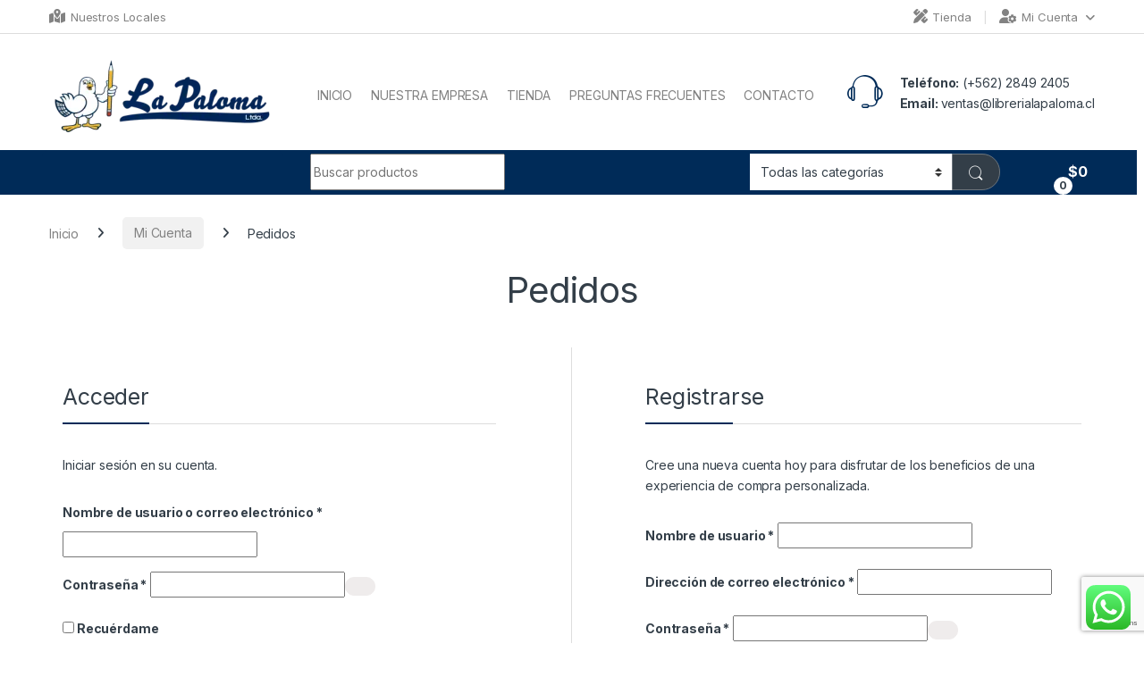

--- FILE ---
content_type: text/html; charset=utf-8
request_url: https://www.google.com/recaptcha/api2/anchor?ar=1&k=6LfmRmQqAAAAAAibOQM5nRDRqNIgsWbiRm18SdSq&co=aHR0cHM6Ly9saWJyZXJpYWxhcGFsb21hLmNsOjQ0Mw..&hl=en&v=PoyoqOPhxBO7pBk68S4YbpHZ&size=invisible&anchor-ms=20000&execute-ms=30000&cb=idm5i7n29atz
body_size: 48497
content:
<!DOCTYPE HTML><html dir="ltr" lang="en"><head><meta http-equiv="Content-Type" content="text/html; charset=UTF-8">
<meta http-equiv="X-UA-Compatible" content="IE=edge">
<title>reCAPTCHA</title>
<style type="text/css">
/* cyrillic-ext */
@font-face {
  font-family: 'Roboto';
  font-style: normal;
  font-weight: 400;
  font-stretch: 100%;
  src: url(//fonts.gstatic.com/s/roboto/v48/KFO7CnqEu92Fr1ME7kSn66aGLdTylUAMa3GUBHMdazTgWw.woff2) format('woff2');
  unicode-range: U+0460-052F, U+1C80-1C8A, U+20B4, U+2DE0-2DFF, U+A640-A69F, U+FE2E-FE2F;
}
/* cyrillic */
@font-face {
  font-family: 'Roboto';
  font-style: normal;
  font-weight: 400;
  font-stretch: 100%;
  src: url(//fonts.gstatic.com/s/roboto/v48/KFO7CnqEu92Fr1ME7kSn66aGLdTylUAMa3iUBHMdazTgWw.woff2) format('woff2');
  unicode-range: U+0301, U+0400-045F, U+0490-0491, U+04B0-04B1, U+2116;
}
/* greek-ext */
@font-face {
  font-family: 'Roboto';
  font-style: normal;
  font-weight: 400;
  font-stretch: 100%;
  src: url(//fonts.gstatic.com/s/roboto/v48/KFO7CnqEu92Fr1ME7kSn66aGLdTylUAMa3CUBHMdazTgWw.woff2) format('woff2');
  unicode-range: U+1F00-1FFF;
}
/* greek */
@font-face {
  font-family: 'Roboto';
  font-style: normal;
  font-weight: 400;
  font-stretch: 100%;
  src: url(//fonts.gstatic.com/s/roboto/v48/KFO7CnqEu92Fr1ME7kSn66aGLdTylUAMa3-UBHMdazTgWw.woff2) format('woff2');
  unicode-range: U+0370-0377, U+037A-037F, U+0384-038A, U+038C, U+038E-03A1, U+03A3-03FF;
}
/* math */
@font-face {
  font-family: 'Roboto';
  font-style: normal;
  font-weight: 400;
  font-stretch: 100%;
  src: url(//fonts.gstatic.com/s/roboto/v48/KFO7CnqEu92Fr1ME7kSn66aGLdTylUAMawCUBHMdazTgWw.woff2) format('woff2');
  unicode-range: U+0302-0303, U+0305, U+0307-0308, U+0310, U+0312, U+0315, U+031A, U+0326-0327, U+032C, U+032F-0330, U+0332-0333, U+0338, U+033A, U+0346, U+034D, U+0391-03A1, U+03A3-03A9, U+03B1-03C9, U+03D1, U+03D5-03D6, U+03F0-03F1, U+03F4-03F5, U+2016-2017, U+2034-2038, U+203C, U+2040, U+2043, U+2047, U+2050, U+2057, U+205F, U+2070-2071, U+2074-208E, U+2090-209C, U+20D0-20DC, U+20E1, U+20E5-20EF, U+2100-2112, U+2114-2115, U+2117-2121, U+2123-214F, U+2190, U+2192, U+2194-21AE, U+21B0-21E5, U+21F1-21F2, U+21F4-2211, U+2213-2214, U+2216-22FF, U+2308-230B, U+2310, U+2319, U+231C-2321, U+2336-237A, U+237C, U+2395, U+239B-23B7, U+23D0, U+23DC-23E1, U+2474-2475, U+25AF, U+25B3, U+25B7, U+25BD, U+25C1, U+25CA, U+25CC, U+25FB, U+266D-266F, U+27C0-27FF, U+2900-2AFF, U+2B0E-2B11, U+2B30-2B4C, U+2BFE, U+3030, U+FF5B, U+FF5D, U+1D400-1D7FF, U+1EE00-1EEFF;
}
/* symbols */
@font-face {
  font-family: 'Roboto';
  font-style: normal;
  font-weight: 400;
  font-stretch: 100%;
  src: url(//fonts.gstatic.com/s/roboto/v48/KFO7CnqEu92Fr1ME7kSn66aGLdTylUAMaxKUBHMdazTgWw.woff2) format('woff2');
  unicode-range: U+0001-000C, U+000E-001F, U+007F-009F, U+20DD-20E0, U+20E2-20E4, U+2150-218F, U+2190, U+2192, U+2194-2199, U+21AF, U+21E6-21F0, U+21F3, U+2218-2219, U+2299, U+22C4-22C6, U+2300-243F, U+2440-244A, U+2460-24FF, U+25A0-27BF, U+2800-28FF, U+2921-2922, U+2981, U+29BF, U+29EB, U+2B00-2BFF, U+4DC0-4DFF, U+FFF9-FFFB, U+10140-1018E, U+10190-1019C, U+101A0, U+101D0-101FD, U+102E0-102FB, U+10E60-10E7E, U+1D2C0-1D2D3, U+1D2E0-1D37F, U+1F000-1F0FF, U+1F100-1F1AD, U+1F1E6-1F1FF, U+1F30D-1F30F, U+1F315, U+1F31C, U+1F31E, U+1F320-1F32C, U+1F336, U+1F378, U+1F37D, U+1F382, U+1F393-1F39F, U+1F3A7-1F3A8, U+1F3AC-1F3AF, U+1F3C2, U+1F3C4-1F3C6, U+1F3CA-1F3CE, U+1F3D4-1F3E0, U+1F3ED, U+1F3F1-1F3F3, U+1F3F5-1F3F7, U+1F408, U+1F415, U+1F41F, U+1F426, U+1F43F, U+1F441-1F442, U+1F444, U+1F446-1F449, U+1F44C-1F44E, U+1F453, U+1F46A, U+1F47D, U+1F4A3, U+1F4B0, U+1F4B3, U+1F4B9, U+1F4BB, U+1F4BF, U+1F4C8-1F4CB, U+1F4D6, U+1F4DA, U+1F4DF, U+1F4E3-1F4E6, U+1F4EA-1F4ED, U+1F4F7, U+1F4F9-1F4FB, U+1F4FD-1F4FE, U+1F503, U+1F507-1F50B, U+1F50D, U+1F512-1F513, U+1F53E-1F54A, U+1F54F-1F5FA, U+1F610, U+1F650-1F67F, U+1F687, U+1F68D, U+1F691, U+1F694, U+1F698, U+1F6AD, U+1F6B2, U+1F6B9-1F6BA, U+1F6BC, U+1F6C6-1F6CF, U+1F6D3-1F6D7, U+1F6E0-1F6EA, U+1F6F0-1F6F3, U+1F6F7-1F6FC, U+1F700-1F7FF, U+1F800-1F80B, U+1F810-1F847, U+1F850-1F859, U+1F860-1F887, U+1F890-1F8AD, U+1F8B0-1F8BB, U+1F8C0-1F8C1, U+1F900-1F90B, U+1F93B, U+1F946, U+1F984, U+1F996, U+1F9E9, U+1FA00-1FA6F, U+1FA70-1FA7C, U+1FA80-1FA89, U+1FA8F-1FAC6, U+1FACE-1FADC, U+1FADF-1FAE9, U+1FAF0-1FAF8, U+1FB00-1FBFF;
}
/* vietnamese */
@font-face {
  font-family: 'Roboto';
  font-style: normal;
  font-weight: 400;
  font-stretch: 100%;
  src: url(//fonts.gstatic.com/s/roboto/v48/KFO7CnqEu92Fr1ME7kSn66aGLdTylUAMa3OUBHMdazTgWw.woff2) format('woff2');
  unicode-range: U+0102-0103, U+0110-0111, U+0128-0129, U+0168-0169, U+01A0-01A1, U+01AF-01B0, U+0300-0301, U+0303-0304, U+0308-0309, U+0323, U+0329, U+1EA0-1EF9, U+20AB;
}
/* latin-ext */
@font-face {
  font-family: 'Roboto';
  font-style: normal;
  font-weight: 400;
  font-stretch: 100%;
  src: url(//fonts.gstatic.com/s/roboto/v48/KFO7CnqEu92Fr1ME7kSn66aGLdTylUAMa3KUBHMdazTgWw.woff2) format('woff2');
  unicode-range: U+0100-02BA, U+02BD-02C5, U+02C7-02CC, U+02CE-02D7, U+02DD-02FF, U+0304, U+0308, U+0329, U+1D00-1DBF, U+1E00-1E9F, U+1EF2-1EFF, U+2020, U+20A0-20AB, U+20AD-20C0, U+2113, U+2C60-2C7F, U+A720-A7FF;
}
/* latin */
@font-face {
  font-family: 'Roboto';
  font-style: normal;
  font-weight: 400;
  font-stretch: 100%;
  src: url(//fonts.gstatic.com/s/roboto/v48/KFO7CnqEu92Fr1ME7kSn66aGLdTylUAMa3yUBHMdazQ.woff2) format('woff2');
  unicode-range: U+0000-00FF, U+0131, U+0152-0153, U+02BB-02BC, U+02C6, U+02DA, U+02DC, U+0304, U+0308, U+0329, U+2000-206F, U+20AC, U+2122, U+2191, U+2193, U+2212, U+2215, U+FEFF, U+FFFD;
}
/* cyrillic-ext */
@font-face {
  font-family: 'Roboto';
  font-style: normal;
  font-weight: 500;
  font-stretch: 100%;
  src: url(//fonts.gstatic.com/s/roboto/v48/KFO7CnqEu92Fr1ME7kSn66aGLdTylUAMa3GUBHMdazTgWw.woff2) format('woff2');
  unicode-range: U+0460-052F, U+1C80-1C8A, U+20B4, U+2DE0-2DFF, U+A640-A69F, U+FE2E-FE2F;
}
/* cyrillic */
@font-face {
  font-family: 'Roboto';
  font-style: normal;
  font-weight: 500;
  font-stretch: 100%;
  src: url(//fonts.gstatic.com/s/roboto/v48/KFO7CnqEu92Fr1ME7kSn66aGLdTylUAMa3iUBHMdazTgWw.woff2) format('woff2');
  unicode-range: U+0301, U+0400-045F, U+0490-0491, U+04B0-04B1, U+2116;
}
/* greek-ext */
@font-face {
  font-family: 'Roboto';
  font-style: normal;
  font-weight: 500;
  font-stretch: 100%;
  src: url(//fonts.gstatic.com/s/roboto/v48/KFO7CnqEu92Fr1ME7kSn66aGLdTylUAMa3CUBHMdazTgWw.woff2) format('woff2');
  unicode-range: U+1F00-1FFF;
}
/* greek */
@font-face {
  font-family: 'Roboto';
  font-style: normal;
  font-weight: 500;
  font-stretch: 100%;
  src: url(//fonts.gstatic.com/s/roboto/v48/KFO7CnqEu92Fr1ME7kSn66aGLdTylUAMa3-UBHMdazTgWw.woff2) format('woff2');
  unicode-range: U+0370-0377, U+037A-037F, U+0384-038A, U+038C, U+038E-03A1, U+03A3-03FF;
}
/* math */
@font-face {
  font-family: 'Roboto';
  font-style: normal;
  font-weight: 500;
  font-stretch: 100%;
  src: url(//fonts.gstatic.com/s/roboto/v48/KFO7CnqEu92Fr1ME7kSn66aGLdTylUAMawCUBHMdazTgWw.woff2) format('woff2');
  unicode-range: U+0302-0303, U+0305, U+0307-0308, U+0310, U+0312, U+0315, U+031A, U+0326-0327, U+032C, U+032F-0330, U+0332-0333, U+0338, U+033A, U+0346, U+034D, U+0391-03A1, U+03A3-03A9, U+03B1-03C9, U+03D1, U+03D5-03D6, U+03F0-03F1, U+03F4-03F5, U+2016-2017, U+2034-2038, U+203C, U+2040, U+2043, U+2047, U+2050, U+2057, U+205F, U+2070-2071, U+2074-208E, U+2090-209C, U+20D0-20DC, U+20E1, U+20E5-20EF, U+2100-2112, U+2114-2115, U+2117-2121, U+2123-214F, U+2190, U+2192, U+2194-21AE, U+21B0-21E5, U+21F1-21F2, U+21F4-2211, U+2213-2214, U+2216-22FF, U+2308-230B, U+2310, U+2319, U+231C-2321, U+2336-237A, U+237C, U+2395, U+239B-23B7, U+23D0, U+23DC-23E1, U+2474-2475, U+25AF, U+25B3, U+25B7, U+25BD, U+25C1, U+25CA, U+25CC, U+25FB, U+266D-266F, U+27C0-27FF, U+2900-2AFF, U+2B0E-2B11, U+2B30-2B4C, U+2BFE, U+3030, U+FF5B, U+FF5D, U+1D400-1D7FF, U+1EE00-1EEFF;
}
/* symbols */
@font-face {
  font-family: 'Roboto';
  font-style: normal;
  font-weight: 500;
  font-stretch: 100%;
  src: url(//fonts.gstatic.com/s/roboto/v48/KFO7CnqEu92Fr1ME7kSn66aGLdTylUAMaxKUBHMdazTgWw.woff2) format('woff2');
  unicode-range: U+0001-000C, U+000E-001F, U+007F-009F, U+20DD-20E0, U+20E2-20E4, U+2150-218F, U+2190, U+2192, U+2194-2199, U+21AF, U+21E6-21F0, U+21F3, U+2218-2219, U+2299, U+22C4-22C6, U+2300-243F, U+2440-244A, U+2460-24FF, U+25A0-27BF, U+2800-28FF, U+2921-2922, U+2981, U+29BF, U+29EB, U+2B00-2BFF, U+4DC0-4DFF, U+FFF9-FFFB, U+10140-1018E, U+10190-1019C, U+101A0, U+101D0-101FD, U+102E0-102FB, U+10E60-10E7E, U+1D2C0-1D2D3, U+1D2E0-1D37F, U+1F000-1F0FF, U+1F100-1F1AD, U+1F1E6-1F1FF, U+1F30D-1F30F, U+1F315, U+1F31C, U+1F31E, U+1F320-1F32C, U+1F336, U+1F378, U+1F37D, U+1F382, U+1F393-1F39F, U+1F3A7-1F3A8, U+1F3AC-1F3AF, U+1F3C2, U+1F3C4-1F3C6, U+1F3CA-1F3CE, U+1F3D4-1F3E0, U+1F3ED, U+1F3F1-1F3F3, U+1F3F5-1F3F7, U+1F408, U+1F415, U+1F41F, U+1F426, U+1F43F, U+1F441-1F442, U+1F444, U+1F446-1F449, U+1F44C-1F44E, U+1F453, U+1F46A, U+1F47D, U+1F4A3, U+1F4B0, U+1F4B3, U+1F4B9, U+1F4BB, U+1F4BF, U+1F4C8-1F4CB, U+1F4D6, U+1F4DA, U+1F4DF, U+1F4E3-1F4E6, U+1F4EA-1F4ED, U+1F4F7, U+1F4F9-1F4FB, U+1F4FD-1F4FE, U+1F503, U+1F507-1F50B, U+1F50D, U+1F512-1F513, U+1F53E-1F54A, U+1F54F-1F5FA, U+1F610, U+1F650-1F67F, U+1F687, U+1F68D, U+1F691, U+1F694, U+1F698, U+1F6AD, U+1F6B2, U+1F6B9-1F6BA, U+1F6BC, U+1F6C6-1F6CF, U+1F6D3-1F6D7, U+1F6E0-1F6EA, U+1F6F0-1F6F3, U+1F6F7-1F6FC, U+1F700-1F7FF, U+1F800-1F80B, U+1F810-1F847, U+1F850-1F859, U+1F860-1F887, U+1F890-1F8AD, U+1F8B0-1F8BB, U+1F8C0-1F8C1, U+1F900-1F90B, U+1F93B, U+1F946, U+1F984, U+1F996, U+1F9E9, U+1FA00-1FA6F, U+1FA70-1FA7C, U+1FA80-1FA89, U+1FA8F-1FAC6, U+1FACE-1FADC, U+1FADF-1FAE9, U+1FAF0-1FAF8, U+1FB00-1FBFF;
}
/* vietnamese */
@font-face {
  font-family: 'Roboto';
  font-style: normal;
  font-weight: 500;
  font-stretch: 100%;
  src: url(//fonts.gstatic.com/s/roboto/v48/KFO7CnqEu92Fr1ME7kSn66aGLdTylUAMa3OUBHMdazTgWw.woff2) format('woff2');
  unicode-range: U+0102-0103, U+0110-0111, U+0128-0129, U+0168-0169, U+01A0-01A1, U+01AF-01B0, U+0300-0301, U+0303-0304, U+0308-0309, U+0323, U+0329, U+1EA0-1EF9, U+20AB;
}
/* latin-ext */
@font-face {
  font-family: 'Roboto';
  font-style: normal;
  font-weight: 500;
  font-stretch: 100%;
  src: url(//fonts.gstatic.com/s/roboto/v48/KFO7CnqEu92Fr1ME7kSn66aGLdTylUAMa3KUBHMdazTgWw.woff2) format('woff2');
  unicode-range: U+0100-02BA, U+02BD-02C5, U+02C7-02CC, U+02CE-02D7, U+02DD-02FF, U+0304, U+0308, U+0329, U+1D00-1DBF, U+1E00-1E9F, U+1EF2-1EFF, U+2020, U+20A0-20AB, U+20AD-20C0, U+2113, U+2C60-2C7F, U+A720-A7FF;
}
/* latin */
@font-face {
  font-family: 'Roboto';
  font-style: normal;
  font-weight: 500;
  font-stretch: 100%;
  src: url(//fonts.gstatic.com/s/roboto/v48/KFO7CnqEu92Fr1ME7kSn66aGLdTylUAMa3yUBHMdazQ.woff2) format('woff2');
  unicode-range: U+0000-00FF, U+0131, U+0152-0153, U+02BB-02BC, U+02C6, U+02DA, U+02DC, U+0304, U+0308, U+0329, U+2000-206F, U+20AC, U+2122, U+2191, U+2193, U+2212, U+2215, U+FEFF, U+FFFD;
}
/* cyrillic-ext */
@font-face {
  font-family: 'Roboto';
  font-style: normal;
  font-weight: 900;
  font-stretch: 100%;
  src: url(//fonts.gstatic.com/s/roboto/v48/KFO7CnqEu92Fr1ME7kSn66aGLdTylUAMa3GUBHMdazTgWw.woff2) format('woff2');
  unicode-range: U+0460-052F, U+1C80-1C8A, U+20B4, U+2DE0-2DFF, U+A640-A69F, U+FE2E-FE2F;
}
/* cyrillic */
@font-face {
  font-family: 'Roboto';
  font-style: normal;
  font-weight: 900;
  font-stretch: 100%;
  src: url(//fonts.gstatic.com/s/roboto/v48/KFO7CnqEu92Fr1ME7kSn66aGLdTylUAMa3iUBHMdazTgWw.woff2) format('woff2');
  unicode-range: U+0301, U+0400-045F, U+0490-0491, U+04B0-04B1, U+2116;
}
/* greek-ext */
@font-face {
  font-family: 'Roboto';
  font-style: normal;
  font-weight: 900;
  font-stretch: 100%;
  src: url(//fonts.gstatic.com/s/roboto/v48/KFO7CnqEu92Fr1ME7kSn66aGLdTylUAMa3CUBHMdazTgWw.woff2) format('woff2');
  unicode-range: U+1F00-1FFF;
}
/* greek */
@font-face {
  font-family: 'Roboto';
  font-style: normal;
  font-weight: 900;
  font-stretch: 100%;
  src: url(//fonts.gstatic.com/s/roboto/v48/KFO7CnqEu92Fr1ME7kSn66aGLdTylUAMa3-UBHMdazTgWw.woff2) format('woff2');
  unicode-range: U+0370-0377, U+037A-037F, U+0384-038A, U+038C, U+038E-03A1, U+03A3-03FF;
}
/* math */
@font-face {
  font-family: 'Roboto';
  font-style: normal;
  font-weight: 900;
  font-stretch: 100%;
  src: url(//fonts.gstatic.com/s/roboto/v48/KFO7CnqEu92Fr1ME7kSn66aGLdTylUAMawCUBHMdazTgWw.woff2) format('woff2');
  unicode-range: U+0302-0303, U+0305, U+0307-0308, U+0310, U+0312, U+0315, U+031A, U+0326-0327, U+032C, U+032F-0330, U+0332-0333, U+0338, U+033A, U+0346, U+034D, U+0391-03A1, U+03A3-03A9, U+03B1-03C9, U+03D1, U+03D5-03D6, U+03F0-03F1, U+03F4-03F5, U+2016-2017, U+2034-2038, U+203C, U+2040, U+2043, U+2047, U+2050, U+2057, U+205F, U+2070-2071, U+2074-208E, U+2090-209C, U+20D0-20DC, U+20E1, U+20E5-20EF, U+2100-2112, U+2114-2115, U+2117-2121, U+2123-214F, U+2190, U+2192, U+2194-21AE, U+21B0-21E5, U+21F1-21F2, U+21F4-2211, U+2213-2214, U+2216-22FF, U+2308-230B, U+2310, U+2319, U+231C-2321, U+2336-237A, U+237C, U+2395, U+239B-23B7, U+23D0, U+23DC-23E1, U+2474-2475, U+25AF, U+25B3, U+25B7, U+25BD, U+25C1, U+25CA, U+25CC, U+25FB, U+266D-266F, U+27C0-27FF, U+2900-2AFF, U+2B0E-2B11, U+2B30-2B4C, U+2BFE, U+3030, U+FF5B, U+FF5D, U+1D400-1D7FF, U+1EE00-1EEFF;
}
/* symbols */
@font-face {
  font-family: 'Roboto';
  font-style: normal;
  font-weight: 900;
  font-stretch: 100%;
  src: url(//fonts.gstatic.com/s/roboto/v48/KFO7CnqEu92Fr1ME7kSn66aGLdTylUAMaxKUBHMdazTgWw.woff2) format('woff2');
  unicode-range: U+0001-000C, U+000E-001F, U+007F-009F, U+20DD-20E0, U+20E2-20E4, U+2150-218F, U+2190, U+2192, U+2194-2199, U+21AF, U+21E6-21F0, U+21F3, U+2218-2219, U+2299, U+22C4-22C6, U+2300-243F, U+2440-244A, U+2460-24FF, U+25A0-27BF, U+2800-28FF, U+2921-2922, U+2981, U+29BF, U+29EB, U+2B00-2BFF, U+4DC0-4DFF, U+FFF9-FFFB, U+10140-1018E, U+10190-1019C, U+101A0, U+101D0-101FD, U+102E0-102FB, U+10E60-10E7E, U+1D2C0-1D2D3, U+1D2E0-1D37F, U+1F000-1F0FF, U+1F100-1F1AD, U+1F1E6-1F1FF, U+1F30D-1F30F, U+1F315, U+1F31C, U+1F31E, U+1F320-1F32C, U+1F336, U+1F378, U+1F37D, U+1F382, U+1F393-1F39F, U+1F3A7-1F3A8, U+1F3AC-1F3AF, U+1F3C2, U+1F3C4-1F3C6, U+1F3CA-1F3CE, U+1F3D4-1F3E0, U+1F3ED, U+1F3F1-1F3F3, U+1F3F5-1F3F7, U+1F408, U+1F415, U+1F41F, U+1F426, U+1F43F, U+1F441-1F442, U+1F444, U+1F446-1F449, U+1F44C-1F44E, U+1F453, U+1F46A, U+1F47D, U+1F4A3, U+1F4B0, U+1F4B3, U+1F4B9, U+1F4BB, U+1F4BF, U+1F4C8-1F4CB, U+1F4D6, U+1F4DA, U+1F4DF, U+1F4E3-1F4E6, U+1F4EA-1F4ED, U+1F4F7, U+1F4F9-1F4FB, U+1F4FD-1F4FE, U+1F503, U+1F507-1F50B, U+1F50D, U+1F512-1F513, U+1F53E-1F54A, U+1F54F-1F5FA, U+1F610, U+1F650-1F67F, U+1F687, U+1F68D, U+1F691, U+1F694, U+1F698, U+1F6AD, U+1F6B2, U+1F6B9-1F6BA, U+1F6BC, U+1F6C6-1F6CF, U+1F6D3-1F6D7, U+1F6E0-1F6EA, U+1F6F0-1F6F3, U+1F6F7-1F6FC, U+1F700-1F7FF, U+1F800-1F80B, U+1F810-1F847, U+1F850-1F859, U+1F860-1F887, U+1F890-1F8AD, U+1F8B0-1F8BB, U+1F8C0-1F8C1, U+1F900-1F90B, U+1F93B, U+1F946, U+1F984, U+1F996, U+1F9E9, U+1FA00-1FA6F, U+1FA70-1FA7C, U+1FA80-1FA89, U+1FA8F-1FAC6, U+1FACE-1FADC, U+1FADF-1FAE9, U+1FAF0-1FAF8, U+1FB00-1FBFF;
}
/* vietnamese */
@font-face {
  font-family: 'Roboto';
  font-style: normal;
  font-weight: 900;
  font-stretch: 100%;
  src: url(//fonts.gstatic.com/s/roboto/v48/KFO7CnqEu92Fr1ME7kSn66aGLdTylUAMa3OUBHMdazTgWw.woff2) format('woff2');
  unicode-range: U+0102-0103, U+0110-0111, U+0128-0129, U+0168-0169, U+01A0-01A1, U+01AF-01B0, U+0300-0301, U+0303-0304, U+0308-0309, U+0323, U+0329, U+1EA0-1EF9, U+20AB;
}
/* latin-ext */
@font-face {
  font-family: 'Roboto';
  font-style: normal;
  font-weight: 900;
  font-stretch: 100%;
  src: url(//fonts.gstatic.com/s/roboto/v48/KFO7CnqEu92Fr1ME7kSn66aGLdTylUAMa3KUBHMdazTgWw.woff2) format('woff2');
  unicode-range: U+0100-02BA, U+02BD-02C5, U+02C7-02CC, U+02CE-02D7, U+02DD-02FF, U+0304, U+0308, U+0329, U+1D00-1DBF, U+1E00-1E9F, U+1EF2-1EFF, U+2020, U+20A0-20AB, U+20AD-20C0, U+2113, U+2C60-2C7F, U+A720-A7FF;
}
/* latin */
@font-face {
  font-family: 'Roboto';
  font-style: normal;
  font-weight: 900;
  font-stretch: 100%;
  src: url(//fonts.gstatic.com/s/roboto/v48/KFO7CnqEu92Fr1ME7kSn66aGLdTylUAMa3yUBHMdazQ.woff2) format('woff2');
  unicode-range: U+0000-00FF, U+0131, U+0152-0153, U+02BB-02BC, U+02C6, U+02DA, U+02DC, U+0304, U+0308, U+0329, U+2000-206F, U+20AC, U+2122, U+2191, U+2193, U+2212, U+2215, U+FEFF, U+FFFD;
}

</style>
<link rel="stylesheet" type="text/css" href="https://www.gstatic.com/recaptcha/releases/PoyoqOPhxBO7pBk68S4YbpHZ/styles__ltr.css">
<script nonce="VLwTj9X2xIsidT04NlwRAg" type="text/javascript">window['__recaptcha_api'] = 'https://www.google.com/recaptcha/api2/';</script>
<script type="text/javascript" src="https://www.gstatic.com/recaptcha/releases/PoyoqOPhxBO7pBk68S4YbpHZ/recaptcha__en.js" nonce="VLwTj9X2xIsidT04NlwRAg">
      
    </script></head>
<body><div id="rc-anchor-alert" class="rc-anchor-alert"></div>
<input type="hidden" id="recaptcha-token" value="[base64]">
<script type="text/javascript" nonce="VLwTj9X2xIsidT04NlwRAg">
      recaptcha.anchor.Main.init("[\x22ainput\x22,[\x22bgdata\x22,\x22\x22,\[base64]/[base64]/[base64]/bmV3IHJbeF0oY1swXSk6RT09Mj9uZXcgclt4XShjWzBdLGNbMV0pOkU9PTM/bmV3IHJbeF0oY1swXSxjWzFdLGNbMl0pOkU9PTQ/[base64]/[base64]/[base64]/[base64]/[base64]/[base64]/[base64]/[base64]\x22,\[base64]\\u003d\\u003d\x22,\x22wphhHQFjWUNGSktxMHTCh0/Cg8KjIi3DgC/DqwTCoz7Dkg/[base64]/DnBcKwq3Cuj/[base64]/DqHIfP8OYw4NqRMKzNRbCkG3DigdBw5dcMR3DgMKvwqw6wobDsV3DmldLKQ1ZJMOzVRUEw7ZrEsOYw5dswrttSBsPw4IQw4rDj8OGLcOVw5HCgjXDhn8IWlHDl8KENDtKw7/CrTfCq8KfwoQBciHDmMO8OWPCr8O1EGQ/[base64]/DizxdwqvCrsK5w7PCi1tvw7xvTEjCvMKPCXJYwpDDtcKjeShrADzDi8O6w7UAw5DDnsKFJ0AdwrZqcsOPesOgHVnDhAIpw5pkw6zDj8K0McOqRhk5w7LCqEY0w4nDqcOMwqTCllF6SCXCtsKCw7A9EGhAFMKOFwt3w451w5wMU3/Dj8OROsOdwoddw6VAwolrw59Zw4kqw5/CrmHCpFMWKMOmPTUdS8OpLcOGIQHCvwBTCWVqJRo/IsKYwqhBw4wqwpHDrMOPJcKAKcOLw5vCr8OjWWLDtcKsw4jDoDsiwq5Gw5jCqcKzNMO/EMO2GTBIwpN2W8OLGFoYwrLDsBzDuwJGwp9uHhXDuMK+OUtPDC3DrcOXwoI1E8ORw5/CvsO+w6rDtjAbc2LCisO+wpTDpXx6wqXDrMOLwokpwqnDkMKuwrbCi8KYETAWwpLDgkfCvH4ywrrCi8Kzw5ArC8Knw5YPOsKYwo9ZbcKOwr/CrMKJQMO6FcKNw5LCjVzDhMKSw7gxI8O/CMK/YMOowq3Co8O1PcO3ci7DggY/w5h9wqLDucOff8OBQ8O6BsOlTCwkcFDCrz7CuMOGHjhHwrQpw5nClhBfJTTDrT56WMKYH8Ojw5rCucOHwr3Cl1fCl2zDmgx7w73CjXTCqMK2wr/[base64]/Dr0/DuD7CijDDhcKPbAxaw7PCtQtyw6/CtcOtKA3DqcOiWsKSwqhGasK8w45LHiPDglvDu0fDp3Vywoh5w5QFUcKDw7Y5wqhzFF9Gw6HCoB/Dknsaw4ZfVhzCt8KyMQ4pwr0IVcO8ccOMwqjDn8KoU3VJwooZwo4GB8Orw50bHsKTw71ndMK/[base64]/[base64]/Cr8O/GgNAw6XClsKrwrrDmiTDrETDoVnCv8Osw5J0w6w+wqvDnRbChHYtwr0uTgTDlcKsGzzDscKzPjfCv8OVdsKwUxHCtMKMw4/ChXEXLcO/w5TCgwAuw7F3wo3DoiQlw4wecgNPLsK6wo9WwoM8w7dxUHxNw51twpx4SzsXJcOOw4LDokx4w4B4bx40VlXCuMOww55YX8KAMsOXPsOOFsOiwq/[base64]/CvsOaw6hnPADDosKfw4jClsO9Y2vDpmZVwqbDmCxmw7vCo3TDvH95e0ZTeMORMnt4WQjDjUXCrcKpwpDCkMKFVlfCrxLCnFcHDHfCjMORwqpAwo5Ow60qwrZWMz3CmmTDg8OFb8O1OsK/QS8nw53Cjk4WwofChGTCpMOlYcOnY0PCrMOawqvDtsKqw7wVw6nCrsOSwr3Dslx5wqsmbFDDpcKvw6bCicKZazEOACE8w6Z9e8K0woNaEsKNwrXDtMOnwpnDh8KjwoVsw7HDu8O2w7tvwqlGwpHCjQ8/esKhYlZTwpnDosOUwpZ5w5xHw5zDgTgSacK7F8OQEUklK1NwOFUZfgrCszvDsBbCrcKow6QswpPDtMO8WnA/cCcNwo97f8OowqXDr8OSwoBbRcKMw7gWcMOkwoYgRMKnHnnChMKoLwPCtcOyaXAqEcOdw6lpdAFiLmDCssOpQUsqPTLDglZpwozCgzN5wpXCnDTDuS5+w6/CrMO3JQDCo8Ome8Oaw49xacOCw6d4w40cwpLCicOfw44KORXDkMOiGXMXwq/Ckgh2FcOKEVTDo2lgUW7Cp8KrU3bCkcOiw7tXwrPCgMKCOcOjfH3Ds8OAO0FoOUYEesOEIyEOw7Z/CcO0w7jCjBJAEXDCrynCvxpMd8KxwqZOWWEZST3CtcKsw6hUCMKIPcOQOx5sw6pbwq7ClRrDu8KZw7XDtcKyw7fDrzgXwpnCt20Qw57DtMKPEsOXw4vCl8K8JlfDosKOS8OmJsKlw7pHC8OUcE7DscKOJwbDocOHw7LDnsOIP8O7w6bDjUbDh8OeEsKYw6ZwPS/ChsOXCMOJwoBDwqFfw7MpKsK9WUVVwpBlw6MZEcK8w5vDvmgGWcOrRS5lwq/Dr8OGwpIMw6c7w6oCwr7DtMKDEcOBEMOhwoBPwrzCgFbDgsOdSlBPTsOHO8OvT016S2fCjsOmesK/wqAND8Kdw6FOw4FWwoRBQsKIwoLCmMKqwqsBGsKlecOuTQnDmMK+wqfDssOHw6LCvk4eNcKxw6bDq2odw43CvMOEHcK5wrvCkcOpdS15wonDkGAHwqbCgMOtYyg3DMONdg3CpMO8wp/DmlxcEMKLUn7CosKQLgwIQcKlOld2w4TCn0k3w4NVEnvDuMKewojDn8OQw5XDssOjbsOOw7LClsKQCMO/w5PDqMKOwpfDhHQzFcOiwqDDscKWw4cPNxgZaMKVw63DlBR9w4haw77DkGUpwqfDtU7Cs8KJw5TDtcOJwrzCl8Kjc8KQJcKHR8Kfw6F9wo8zw6Qrw6PDisOEw4UqJsKbGGnCoz3CvxrDs8OAwq/[base64]/[base64]/DpzHCmkPDuzfDiwg0wqrCoMOgHVQbwoMCw5rDlcOBwrskDcOnc8Klw5gEwqNAQcKcw4PCicOyw7htR8O3BTrCpzTDgcK6VE7CtBBGAcOzwqsGw5PCiMKnJy/CgAEJJsKEBsKFD0Eew743AsO8E8OVRcO1wolwwrpTR8OIw4cpdFVvwrN4E8Kawp5Gwrlrw57ChxtjH8Oiw54Iw5wQwrzCosO3w53DhcOHYcKeASh4w68+ZcOawqfDsCjCsMKrwo3ChMK2DQLDtTPCqMKoAMOnKFYFBxsLw5zDrMOTw7oLwqF/[base64]/wr1NwpMIVBLDosOuw4EnJCfClQjDiilJZcO3w4rDuy1lw7fCm8OgCkY7w6vCq8O7V3nDvmIVw611WcKrdMK5w6LDmXnDscKAwqjCh8Omwrk2UsO/wo3CujkYw5/DgMO3LHTCligYQxLDlmjDn8O6w5lSHgPDjlDDlsOCwqc3wo7Cll7DvCNHwrvCoSfCh8OiAFkqNm3ChCXDt8O0wrfDqcKdM3bCpVvDr8OKZcOAw4/CuzRsw59OIMKUXBlqR8Ojw5g5wpbDj2F5NsKFGjZ3w6nDssK+wqvDq8KwwpXChcKAw7AJAcK9wowswp3Cq8KJAXcOw4TDj8KWwqXCosOhXsKHw7NML1Fgw6MswqRIJm9+w7s/[base64]/DrcKLJsO8wozDosOuw5bCqVTCsTA5w5FkEcOcwqvDmsKSP8OjwpzDicOUHzAGw5LDo8OVJsKJcMKzwrwVUMO9McK4w6xtdMK1cTZnwrjChMKbBClXU8KtworDijNeSjrCi8OVBMO/WXsRc0TDpMKFKT9ISkMRKsOgVnfDicOxScKuM8OAwqbCusOrXQfCgVdHw5rDiMOnwpbCjcOBRAzCqUXDv8OHwro9QAfDm8OOw7bDmsKqHcKMw4A6Tn/[base64]/CqyFBIQJ/aS7CjcOuHwoCwo5nXcOQw7VcVsOMNsKnw6/DoQLDusOtw6TCtyx/woPDuy3Ck8K/QsKCw63Cl1FNwp9kEMOow4FLJWXDuUxhT8OOwpbCssOww77CsUZawpgzKDvDgFLCv0jDqMKRR1oFwqPDicO6wrjCu8K5woXCl8ODOT7CmsKBw6TDsiMrwrjCtn7DjMO0SsKjwqHCkMKAYynDrWXCgsKlKMKcwr7CpWhWw5vCusOkw4FFHsKvNU/CqMK2TV5zw6bCuhxfA8Ogw4ZFJMKWwqdLwos1w6cHwrwJeMKiw4PCrMKSwrHDkMKLHV7DskjCgk/ChR1OwobCgQUcI8Kyw6NsRMK0PXl6Xxx6V8O0wrLDhMKrw5nDq8KvWsOoKGA8OsKjZnUjwrDDg8Ocw7DDisO5w7cnw51BL8KAwrrDkQXDk1oNw7ELw7FPwqbCoWABElJUwoMGw6jDsMOeNlEIJ8Klw4VlCzZCwqx+w54IJXwQwr/Cjw7Dh0lJScKmLz3CssOgcH5gNmHDj8OzwqPCtSQSUcO4w5jCoiV2KXHDvi7DqUomwo1HKsKaw4vCp8KzGj8kw6fCgR/DnzFUwpQ7w5zCimoyMQMAwpbDmsKwDMKgESLCkXbDrcKhw5jDlENBDcKQQ23DkCLClsOowqpCbjHDt8K/TRxCJyXDgsOcwqBfw5PDhMONw6DCvcO9wo3CqCPDn20xGD1lw5TCvsK7JW7DgsOMwqlbwp/DiMOrwrHClsOww5jCtcO1wrfCi8OSE8O0Q8KUwojDhVtjw63ClA0fY8OPJiU5H8Ocw6xIwp5SwpTCpsOrIEphw6x2QsOVwpV+w4vDslnCm2zCg0ESwr/CiGlbw499D2nClg7DvcO5BsObR24veMKiXMOwL37CsTrCj8KyUj7Dm8O+wqDCpQMJVcOhcsKww7EPY8OYw5/Csw91w67CmMOZIhPDmBfDvcKjw6rDkgzDqnU+S8K6DiHCiVDCsMOQw70qcMKZKTUcQ8Kpw4/Cti7Dn8KyXcODw5HDn8KqwqkHbBrCgELDlyA+w7x5w63Dl8Ksw4nCqsK+w5rDgC5qZMKaZE42QFzDpmYAwrvDvknCgGfCnMK6wohnw4MgHMKoZ8KAbMKmw7R5bjvDvMKKwpJ+aMO+aR7Cl8KRwo7DhMK1ZE/CmmcGZsKTwrrCkVnDpS/CjyPCscOeM8Okw54lLsOWRlMpNMOtwqjDr8KgwqV7ZV7DmsOqwq/ChGHDjELClHYiJ8OSYMO0wq3CgMOnwrDDtxXDtsKxWcKGX0PDncK8wqZQZ0TDtRjCrMKxWBFQw6Jqw6Fbw69ww7LCtcOYVcOFw47DgMOYexVuwqEowrsxW8OaIVt5wopawpvCm8OIOihZKMOBwpHDt8OBwojCohY/QsOuPcKPeS9kWCHCpEsew7/DhcO8wqDCjsK2w4jDncOwwpFxworDsDYawrlmNQBKW8KPw4HDhWbCpCvCqglPw4PClMONIRrCvChPc1fCrE/DoRMYwodXwpjCnMKqw43DtXPDhcKLw7XDsMOew7RNEcOWA8O2VB99KnAqQcK4w5F6w5ohwowMwrpsw6Rjwq52w6vDtsOSXDRuwrsxRjzDh8OEO8KIw7vDqcOjAsOrCgTDoz/CkMKfGQXCkMKywrbCisOvR8O9XMO2GsK6XxvDrcK2TQkNwoFyH8Opw6gpwqrDv8KFND1Hwow/QsKDRsKxDhDDo0XDjsKMI8O3fsOxDcKAbjtuw6I3wpkPwrhGYMOtw5zCuWXDssOOw4HDlcKSw7HClsKew4XCtsO8wrXDrBdrTFdVaMK6woAYPSjDmT7Duw/CjsKeFsK/w7Ahc8KNUsKCTsKIX2ZpM8O2J3lNGxLCsx7DvBpLI8Oyw6TDrcOow7seDGrDs10gwqjDnRLCmABVwovDsMK/ODHDq3bCqMO0CGzDk3DCqMKzAcOSS8KSw5DDp8KDwo0Gw7bCrcKMXyrCrjbCmGnCjG85w5rDnxEMT3IBAcOkT8KMw7HDscKsJ8OGwrE4JMO/wr/DncKTwpfDn8Kww4fCpBTCqi/CnEhJBVTDrxXCmwXCosOnH8KfTFYHBS7CmsKSEVfDsMO8w5HCg8OkHxIDwrnCmxbDrsO/w5JZw6wcMMK9AsKjVsOtNwbDnGPCgMKpHwQ8wrRHw75Qw4bDol0PPWxuK8KowrJtWXTCo8KZVMK+AsKpw7tpw5bDmCvCqXzCkB3DtsKLBsKhL2hLLjJYXcK/[base64]/[base64]/w4Nyw7rDkUxqwqN9wrvClHPCi8Kmw4nDksKrR8KvwqVnA0JDwqTDjcOLw5Qkw5PCscKzKSvDpQjDoknCmcOidsOMw44vw5Rcwrs3w6Fbw5ozw57DmMK2fcOWwrjDrsKfZcKfZ8KkDcKYJ8K9w6zCumoew7wyw4UowrDDjH/CvkjCmgjDtW7DmBjDmS8GYEkvwrHCiyrDtMK8JAsaLyPDrsKQQifDow3DlBbDpcKew4vDrMKXJWTDkiEJwo8/w7Rlwq57wr5rG8KJKmUrHBbCgsKOw6spw7ITVMO5wqp7w5DDlFnCocK3ecK9w6/Cs8KeM8KCwoTDoMOzXsOMNsOSw5fDmcOhwrw9w4M3woLDuW5lw4/CqCLDlcKFw6R+w7TCgMOpc3/CpcOsFxXDgE/CuMKUNDzCjMOpw7HDm3INwpwrw5JjNMKVLlRoYTJHw7hwwrzDuicSV8ODOMKOaMOTw4fCocOXGCDCq8Oue8KUCMKswrE9w45fwpfCuMOUw59RwrzDhMKww6ELwrbDrUXCli8FwpcawrlZwq7DphxFWcK/w6zDqMOkbA4OTMKjw5h4wprCoVA8w6vDlMOmw6XCg8KTwr/DuMK9HsK+w79Nw4czwotmw5/[base64]/[base64]/DnkrDk8Osw6XCrcOUZ8KwwoXDtwA2AxNDAsOoaEVKGcOqXcORKkMxwrLCp8O9SMOLeBkmwpzDpxArwqFAWcKXwojDvS4Kw4k/U8Kfw7fCtMKfw7DCtsKWUcObVzYXUinDmcKow78QwoowVV10wrnDmUDDqsKgw4rCgsOBwo7CvMOlwrEmYsKHaSHCtnvDmsOGwoBrG8K5fRLCqzPCmMO8w4XDmsKhUjjCjsKWBiPCuntXWcOOwrTCssKkw7w1FHB/UUvCrMKiw6YFccOnFXnDrMKhcmDCn8Oxw5lMDMKJEcKCTMKDLMK/wrJGwqnCgCBYwq0ew6XCh0hpwqPCqzoCwqrDsFpbCMONw6skw7/[base64]/[base64]/DiSbDnMKawrXCjV/Dm1fDkRAbUD4xOzMxWcKDwoFpwp8HNjgBwqbCrD9Pw5PCnUlBwrUsImPCsE41w6fCiMKZw79ETljClH3DnsKuFMKuw7DDr2EiHMKjwr7Dr8KgCFIlwo/CgMOQVcOFwqzDvAjDqGsReMKlwovDksOIWsKYwrkIw5BWLCjCo8O1OUFAIEXDkGrDvsK4wonDmsOJw5jDrsOoesKTw7bDoBLDrVPDjXRGw7HCscKsQ8K8L8KxHUQbw6c2wq15QD/DjCd9w4bClgnDg0B3wrrDjBzDqX1sw6DDpnAOw5k5w4vDjw/CmgE3w6HCuGpbEXFRdF3DjTkqGsO/cEDCp8O7GsO/wpxiTMOqwqHCpsOlw4fChD3Cu3AUHD0fDHktw4DDiSBZcCTCoVBww77Cl8Ogw4ZkEMOHwr3CqkULDMKUQxHCmnPCs3gfwqHDisKuHxxkw5fDqTbDo8ObYsKJwoBIwoIcw44LdMO/[base64]/CixTCpF/CtkrCsUDCnkdMf8OUEEJ9JMKDwoDDlC07w57CviPDg8KyBcOrAmDDjsKZw4LCuxzDtxYHwonCpF4XTXgQwrlOPsKuPcKXwrTDgULDh1HCq8KVVcK9DjRxTwAow7LDosKAwrDCsENCGjvDlhYFMcOGd0B+fxfDqX/Dii4Hwp4YwpcjQMKbwqBMw5MKw649esOXDnY/FVLCj3TCgGgrdyJkbSLCuMOpw4w5w4TDocO2w7lIwp/CusKrOi9SwoLChAXDr1w0dsObXsOTwp/CicOVw7zDrcOmcQ/Cm8OmYXLDtRwCRGxywotkwog0w4XCrsKIwpLDosKowqUAZDLDn0srw4vCpsKxWSNvw5t1w6Rbw6TCusKxw7PDqcKvO2lSwpx1wo16SzTCkcK/w4QjwoZcwpFsNizDosK1cxoEUT7CkMK/OcOkw6rDrMKKbcK0w6oMOMKGwowfwqDDq8KUDX5Nwo0Cw5g8wpFJw6HDnsK4fsK6wrZQUCLCgzwqw6AXXx09w7cPw6vDrsOrwpbDkcKGw64jwoRFCF/DnsORwo/DrmnDh8OOSsOTwrjCvsKPCsOKDMOiWHfDncKLQCzDucKOPMOVdEvCn8O8T8Ogw4hXG8KhwqDCrFVbwrs9RhsvwprDiEHDjcOJwr/DoMKnCSdfw6LDl8OZwrXCoXvDvg0DwrtvacOCdsOMwqXCusKowprCsHnClMOuLMK+CsKuwo7Dn35IRRd3V8KqLsKAJcKFw6PChMONw6Mrw4xOw53CuScAwq3CjmnDllnCrxjDp1klw7rCn8KLMcKHw5leaQQ9wrbChsOlc1DCuWlFwqE3w4VfAsK9VE1/TcKVOE/Dgxpdwp4nwoPDusOZKMKfMsK+wqAqw5DCqsKhPMKgfMK+EMK8JGh5woTCucK8dh3Cp2DCv8Oac0ArThgiAynCosO1GcO/w7lfTcKbw5gWRCHCoBjDsGvCiUPDrsKxXiHCocKZNcKHwrwGe8KFfU7CnMKGazl9VMO/[base64]/[base64]/DrmLCkjXCoQQMUcK0woB4CTrCksO3wp3CmnbCnMOQw5HDtEhzAXjDhx3DncO2wpx1w4HCpy9hwqnDhlArw4LCgWQSL8KQXcK6fcKQwrxjwqrDpsONECXClEzDi23CmVrDnR/[base64]/CqVHDocK4w7rDs8OBf8O6w6PDt8KvwqNcJcKeccORw7F+w6d5w4xcw7V1wrfDosKqwoLDj0chZcKffMO8wp5Mwo/Du8Kmwo0iBztDwr/Cu3VVU1nChGVAA8OYw4Q/[base64]/w5PDtWHCvMOVQSFyw5nCg8Kqw7MAEV0pw6LDm37CocKSwo8NX8KzZMKiwr/[base64]/DlsOYw7Qyw4x4Lg/[base64]/[base64]/[base64]/CrsOnw6zDj8Oww6fCtiHCr0TDtFzDtyXDtMK+UsKwwq4Iwok6Kk99w7PCkWFRwrs3BF0/w5RvNMOWNw7DuHh2wo8Se8KHCcKkwp8lw4HDusKrS8OeIcKDJnVowqvDu8KMeFtad8KQwrBywofDhiDDjVHDpsKDwpNPS0QLI3VqwrsDw5x7w5gNw7gPFjpUYnHCqUFkwo85wol1wqPCjsOVw6/[base64]/wr8QwrrCk38FA8K2NMK5FGjDi8OPa8O+w4vChDU8H1xFBHsIASwxw6TDtx5/bsOrw7rDlMOPwpDDncOoa8OEwq/CssOpw7jDlSxmacOVQirDr8Otw7ggw6LCq8OsG8KKRT/[base64]/DvE8/csKmJMKxw7ZGZ0pAw4gLw67CkxzCl8Okwp1EWDrDmcOdVy3Csx94woZFTTQ1Ewobw7PDjsOxw4rDmcKxwrvDinPConByC8OSwr1jZsKrEGTDpnx8woPCt8OMwqjDncORwq3Doy3CjSPDh8OtwrMSwo/CusOeU31CTsKFw4PDsnXCkxrCmQfCrcKQFAlNAkBYZ0pKw6EXw7tUwrjCoMOvwoh0w77CjEPChX/DljcxJcKVER5zHsKAD8KDwqjDtsKFLU5dw7zDocK0wpJHwrXDjsKlU1bDn8KEcR/DgWYmwpQIRMKqXnFDw70mwpgHwrDDkSrCuRd8w4jCvsK8wpRqYMOZwp/DusK2wqfCvXvCtiRbcT3CpMKiSBsuwqdxwo5Bw6/DhSlCIsKpU1InS2XCtsKVwpDDukVOwrEccBsqI2dnw7FyVSsGw5kLw64IW0FHwqnCjcO/[base64]/w4DDssK4w68iwoXCszXCt8Opw5/Cj3PDgsOQJsO9S8OBbQvCisKfW8K0NEJZwrFcw5XDuFXDn8Oyw7FWwpoqBW8ww4fDhMO4w63DusOqwoLDtsKjw4Amw4JhYsKOCsOpw6jCs8Klw5XDlMKLwq8jw7rDgG1yZG1veMOIw7hzw6DCiG/DnirDusOAw5TDhzvCo8KWwqF7wpnDlUXDs2Alw75iQ8KWX8KbYVDCsMKhwrpMAMKFTkk+R8Kzwq9Bw6/Cv1vDq8OFw5MqNVE8w587S3QVw6lfZ8OaBEXDm8KFRUfCssKzMcKTEBvClgHCisK/w5LCjsKaEQ5vw5cOwpFrfkJyY8KdI8OVwqfDgcOJPGvDkcOWwr0DwoIUw4NVwoLCrMKSYMONw5zDvG7Dm0vClcKbDcKbEAo4w6/Dv8KEwqjChSNlw7rDu8KBw6s0DMOSG8OzfcOmUQ0peMOFw4fClnEJSMO6eEscXyLCjkjDtcKIF28xw5rDonglwo1nNg3CpwFsworDgTHDrFAURR1Hwq3CshxYYsOuw6ESwrrDpX42wrjDmFNVVMOnB8K0A8ObIsOmRHHDhy5Hw5/CuTvDgSp3G8Ksw5YJwovDhsOQWMOKNHLDq8OaccO+T8O5w43DhcKybU59c8Kpw6jCvGfDiHInwrQKZ8KPwqvCq8OoBSwAdMO8w6jDvU0NAcKnw7zClADDlMO4w4AiYz9cw6DDmFfCosKQw4oYwrnCpsKlwovDtRt5JHXDgcKIJMKAw4XCtcKtwqhrw4nCr8OtbG/[base64]/w4DDtkFbw6BuE1zCtxnCsizCusOlVcOzDcOZWsOcNhJnAC4Qw7AnSMK9w4nCj1QVw7gIw6bDm8KUQ8K7w5ZIw7nDmQ/[base64]/[base64]/CjTfDmR7DhMONw6UAwr3Dj3g1Chp8w4rDhGrCoSN/HBg6UcKRfMKDMnLDh8OiYWEzZGLDlBrDu8Kuw4YRwpfCjsKiwp9VwqYEw6DCl1/[base64]/CrsKNFFnCtsKiwq7Ci34Tw4XDoMK3OifCtyVQHMOeO1zDgENLFVxgdsOpH3RkT2HDuhTDsw3DgcOQw6TDq8O+O8OwOyrDh8KVSHAJAsKpw55QIjvDpCdKHMKMwqTCqsOqbcKLwovChk/Cp8OIw4gow5TDvnXCnMOnw5FdwrUUwqPDgsKyHsKGw5VawrHDjnrCtR9Aw6jChgHDvgfDvMOFEsOaNMO2Ck5gwrkIwq55wo7CtiVFcAI/wqc2LMKJOEg8wo3Cgz4qPD/Cn8OuTcORw4hYw5jCg8K2c8O/[base64]/DrG3CoMKHD2dMw5PDtxrCg8KEwoExKcOuw4rCsHQaesKUBGHCqMOfWMOpw7ogw7JWw4F8w7MPMcOCWgwWwqdPwp3CtcOcFFI+w4fDukpFG8Kzw7HCisOEwrQ0FG/DgMKEUMO+WRPDsCvChU/DqsOBIzzCml3Cp0HDg8OdwoLCgURIFHQHLjQFS8OkQ8KOw6rDs37ChWVWw5/[base64]/[base64]/RBDDkcO0wp/Ch8O1VsO3IFfCmCTCi8K9ecK8w5TCuCsDNQkCw4LDnsOKDmjDk8KzwolGSsOnwqMRwpXCoQfCiMOjV15MLjMAQsKOYF8Cw4nCvTjDpnDCp2/CqcK8w6DDq3ZPcxcRwr/DlHZ/wp1mw7ElMMODbz7Du8KKX8OEwpVUQsO+w7rDncKNWj/DisKAwp1fw4zCjsO4SloLCsKkwpLDmcK+wrobd1d7MQptwq/ChsKKwpjDssK7esOSLcOYwrjDocOmSEVqwp5Gw4BXf1Jpw7vCgnjCvjhJJ8Odw4IVD1gzw6XDo8K5FzzDlUkQIh9KccOve8KkwqTClcOLwrE5VMO8wqbDl8KZwocMH1VzXMK1w45pXsKtHAjCul3DsW8YdMO2wp/DtlAYXkoMwrrDuGUIwrPDmlsYRFg7DcO1VzBbw4HCp0/DiMK5X8KMwoXCkXtuwphlZlsGfAHCq8OPw79ZwoDDj8OtH38UdcKnSz/[base64]/DjyHDucKtIMOgBF42wrnCjMK5w6LDjcOnw7nDgsOrwqXDmsKNwrjDqEjDlE8ow5N8wpfDjkXCvsKDAlEieRcvwqYMP3ZrwpMYCMOQEmd+RDfCr8K3w5rDm8Kbwo1kw4YlwoA/XB/DljzCksKsUiZHwrcOfcO8dcOfwp9md8O4woEUw6whBwMWwrIQwo4hJcOBEVrDrjvCrggYw4fDjcOCw4DCoMK/w5zCjwzCnyDChMKLRsOJwpjCk8KuA8Ojw6fClwkmwq05GcOSw5oGw6gwwozCtsKLbcKxw6dHw4kNWm/Cs8OswoTDsEEwwoDCncOmCMO8wpdgwrTDilTCrsKzw6bCo8OGHFjCkXvCi8OhwqBnwqPDnsKOw71rw5NuUVrDnF3DiQbCmsOVO8K3w50oMg/DmcOHwrlyKxTDlMKSw6rDniPCm8Ocw5nDm8OVdGVtZsKPCAjDqcOLw70fEMKDw5NKwrUPw7jCt8OmAmnCrMK/cSYMGsOmw6pwa3ZqCUbCtF7DgCs3wohxw6RuJAcAVMO2wpAkISPCly3DmmQOw7xXUy/DicOcIlfDo8KCfF7CqcKHwo1wC1dfcS8mAxXDnsOXw6HCvWXCrcOWSsOJwq06woEIQMOSwoBhw47CmcKIQMOyw79lwo1mZ8KKL8Osw7YKLcKnJsOzwrULwp4zXz9sBUIEVMOTwovDkQrDtl46AzjDm8K7worClcOmwprDosORNzsBwpI0C8OYUl/DnsKew4ESw5zCuMOkUcO/wqTCgkM1wr3CgcO+w6FiBhJSwoTDusKkfgZ6RHHDkcOCwrXDoBdmKsKywr/DocOGw6jCl8KKPSTDjXnDvMOzGsOww6pMV0w4TR/DuWJRwo3DkmhUbcOvwqrCq8O7fAcdwokIwoHDiyTDhU8pwosTZsOodApjw6TDiV3CmUYTIH/[base64]/DijPDunFRKWTCqWEKTVNtw5bDrWLClhTDsXXCrMOawrnDrsOxFsO0K8OmwpZGQWtoXcKWw4jCksK/T8OiHWR7MMO0w4RIw7DDikxIwoXDk8OAw6YowpNQw7/CqA/DrGbCpGfCg8KBFsK7eg4TwrzDp2vCrzJ1VxjDnyLCgMK/[base64]/DlMKUGAwfPzdZw6cbwq7DvABtVsO3SgUYw63CosODbMOUPyPCoMOUHcOPwoLDqcOcMjhQZ3cpw77CpQ89wovCr8O7wojCssO8OAbDt11zDXA6w4HDu8KLcHdTwrnCvsKsdHgbbMKzGxVYw5tewrFFPcKaw6ZLwpzCkxbChsOxbcOUXBw9WEsFT8ODw4g/d8O4wpAmwpl0a2k1w4HDsk5AwpHCtRzDvsKQP8KIwq9ob8K8HMOofsOdw7XDmnlPwo3Cp8OPw7c0w4HCi8KPw47Cs33CgMO4w68KODXDi8O2cjxhE8Kmw541wr0LIBJMwqQswrlEfD/[base64]/DkTzDgcOiB8OOeGZOw6xrw7MUDV8gwrVjw5bDhwA4w7F8Y8Oqwr/[base64]/CgCFkw4wBVsOIYMK3aW80w6EtAsOyTF3DoMKlWg/DpcKYUsO5ezXDn1laEjbCvyPCqGJdA8OvYmxGw5zDn1bCvsOkwqBfw4FjwpPDpMKOw4dcM3PDrsORwqbDq0HDlsKFUcKqw5rDshnCv2jDn8Kxw5XDnh5iJsK/OgfCsBvDvMOZw5rCuAgWc0nClEPDmcOLLMKMw4/DkiXCpHTCtiBNw7/[base64]/[base64]/CtcK3w5rDhkowwpXCpTJvCALCnMKmw7c6DU9aE2zCsy3CkUBYwoZXwpbDiF0IwrrCq2LDkybCk8K8Z1vDom7DgUgdMD/[base64]/CpMO6wrTDh8O/wroGwrA7A8O0wpJEL10hw6FlHsOGwo9Zw7gVL28Ow7gnegDCu8OkZjlVwqPDjRXDvMKDwq/Cm8KUwrLDicKOPsKdH8KxwpQ+bDdmNjjDlcK1ZsOtbcKRd8KWwqvDkDTChAXDvg1HRkBjFsKpZynCiy7CmlXDhcOxNMOfJMO/wqpPTBTDlsKnw6TDgcOfWMKtwoJ0w6DDpWrChVhkPHpPwrbDj8ORwq7CncKVwrArw7x1EsKWRmDCsMKvw5cRwqnCk0vDnVkywpDDn31EJsKHw7LCsh5KwrQLMsKPw59VPgdvYAViesK5J10hWcOrwrBSVTFJw5tMwrDDlMKSYsOSw6DCtx7DvsK1TsKkwqM/bMKUwoRnw4sXP8OhTsODaU/DvHXDiHnCl8KSQMO8wq5adsKWw4kER8O5OMOCYx3DnsOEXBvCgi7Dt8KcQinDhjpqwq0nwp/ChMOKZjLDlsKqw75Tw7TCt2LDuATCocKlAAw6ccKAbcKqwqXDh8KBQ8OyTTdxIC4RwqLCikHCgsOhwpfCncOUf8KeJAbCvwh/[base64]/w4XDhEtAwpzCicOkQsOVUsOkwqHCoQ9sRRnDiibCqA5tw5QHw5PDpcKGL8KnXsKxwoNnNWh1wo/CqsKJw7nCuMOtw7UlMT9JAcOLMsOdwrxCLhJzwrAkw5DDrMOCw5wSwq/DrwVOworCvgE3w6PDosOvLX/Dn8K0wrptw7nDoR7CpVbDscKnw7ZnwpLCtEDDv8Ouw7wJUsOCeynDlMORw7FpIcK6HsKOwoZIw4wCDcOmwq5Mw5seIDvCghwZwoZbYjnCrDFuCC3DnTTDgRZUwq0Bw6bDjWR7WcOuecKOGRvCjMK3wqvCgRYlwo/DlcOZGcO/[base64]/DisKVIlPDvAvCkQnDkxpiwr0owpBpwqLDpWcYwqHCjF5Rw7fDmxPCjUjCv0PDkcK0w7kYw7/DhMKYEizCgHXDohdbUVXDpsOewq3CucO/AcKjwqk5woPDpyUGw5/Ctl92ZMOMw6nCqsKhFMK2wrccwqTDksOYaMKZwp/CogjDg8OWPnpZDAhywp3CihvCk8OuwqV4w5nDlsKXwr3Co8KGw4APIWQYwrULwqBdDAEWY8K3LlrCtw1REMO3wqUSwq57wrXCpCDCmsKmOBvDtcKRwrBBw7UNXcOuwrvCmGYsOsKRwqIaXXrCpChxw4DDvDbDncKLHMKRPMKgAMOow4QXwq/CncOoH8O+wo7CnsOJeT8VwqM/wr/DpcOkSMOrwodlwpvDvcKgwpgnR33Cr8KTQcOeP8OcTHl4w5V0UXMXwrjDu8KrwqFDYMK3X8ONLsKUw6PDm3zCsWF1w5jDtMKvw4rDl3XCqFEvw7N2bkLCoRF0ZcO7wot3w4/[base64]/CsOGakEFwr7DrEopw6ZZw6QFwozCkivDhsKSD8KvwoM8UjJVAcOKQcKlDEHChlgUw4w0Ylttw5LCkcKufkXCvWTCp8ODI3DDtMKuYCtWQMK+w7XCmGdWwofDu8OYw6LCiEl2TcOCZE4uejtaw6VrTwV/XsKgw6lwEU4xem3Dk8KNw7HCp8KWwrh8OSp4w5HCrxvCg1/[base64]/[base64]/Drlp/wozDmzLCtVdAwpfCtDBXAmDDsFFowrjClUnCkMK8wrV8UMKXwq0eJD7CuSPDrV1SEMKzw4wrVsO0CDM7MzBhNRfCjjJfNcOrH8OZwqsUbE8iwqsawqbCunceKsOFdcKNJ2HCsDRWYMKCw7DCoMObIcO1w6V/w7zDtR4yIFkaSsOSG3LCssO/[base64]/w6Mpwpsow4fDhcKlZMOJwrEnwr4pWMONDcKAw6jDgsKEDmR+wo/[base64]/w5/Dq8KNH8KQw5XCocOFQ01UMcK0wqXCsMKOw7HCn8O7IUrCr8KKwqzCsU/CpnTDritGWj/DqsOfwr4xAMKnw6RlPcOQGsO9w6w8SEzChwHDilLDsH7DmcOxGBXCmCY1w7bCqh7DrcORQ1oYw5PCmsOPw6cgwqtUG2hTUDxuCMK/w5lBwrM0w6XDojVyw79aw6xjwp9OwpbCoMKvUMOJOSMbI8O2wpsMO8OUwrLChMKywp9BcsObw7RJKxh6c8O/[base64]/CnWrDqgDDmBnChUFfw6AeX1jDvH3Cpk1RcsKMw6jDlMKgAxjDlFFTw6DDmsOdw7EBFlDDtcKCfMKiGsK8wpVvFjXCt8KNdEPDhsKvNQhjZsOWwobCoVHDiMOQw5jCoALDkxwcw7LChcKMYsKwwqbCr8O6w7nCoF3DigIYN8KCFn/ClW/Dl2lZK8KYKik+w7RWDyZWK8OTwrLCu8K6IcKUw77DlWE3wpwJwrPCjjXDk8OKwodswpLCuSvDvBbDimVNYsOIdRA\\u003d\x22],null,[\x22conf\x22,null,\x226LfmRmQqAAAAAAibOQM5nRDRqNIgsWbiRm18SdSq\x22,0,null,null,null,1,[21,125,63,73,95,87,41,43,42,83,102,105,109,121],[1017145,971],0,null,null,null,null,0,null,0,null,700,1,null,0,\[base64]/76lBhnEnQkZnOKMAhk\\u003d\x22,0,1,null,null,1,null,0,0,null,null,null,0],\x22https://librerialapaloma.cl:443\x22,null,[3,1,1],null,null,null,1,3600,[\x22https://www.google.com/intl/en/policies/privacy/\x22,\x22https://www.google.com/intl/en/policies/terms/\x22],\x22oVnsOdNXhm8q7ZMYPpD8QUESpyISf2Cx97uINr2/MiI\\u003d\x22,1,0,null,1,1768939532430,0,0,[115],null,[201],\x22RC-L1_SgjXSGgdMkg\x22,null,null,null,null,null,\x220dAFcWeA6-iO3SfbxD5hPGwdNOFrMjYno5G8ZKUc67oKwCiBj2YVY7nZxZkOBF0jTrSED82y7y_oqWDg1xQjDK5IpYeBXQBwAlCQ\x22,1769022332256]");
    </script></body></html>

--- FILE ---
content_type: text/css; charset=utf-8
request_url: https://librerialapaloma.cl/wp-content/plugins/functions/css/custom-form-style.css?ver=1.0
body_size: 681
content:
.sorteo-form form {
  display: flex;
  flex-direction: column;
  gap: 15px;
  width: 100%;
  margin: auto;
}

.sorteo-form label {
  font-weight: bold;
  margin-bottom: 5px;
}

/* Estilo genérico para todos los inputs */
.sorteo-form input, textarea, select {
    width: 100%;
    padding: 10px;
    border: 1px solid #ccc;
    border-radius: 5px;
    font-size: 16px;
    font-family: inherit;
    box-sizing: border-box;
}

.sorteo-form input:focus, textarea:focus, select:focus {
    outline: none;
    border-color: #0073e6;
}

/* Ajustes específicos para campos de tipo date */
.sorteo-form input[type="date"] {
    appearance: none; /* Eliminar estilos predeterminados del navegador */
    -webkit-appearance: none;
    -moz-appearance: none;
    position: relative;
    color: #555;
    font-size: 16px;
    font-family: inherit;
    background-color: #fff;
    padding: 10px;
    border: 1px solid #ccc;
    border-radius: 1.375rem;
}

.sorteo-form input[type="date"]::-webkit-calendar-picker-indicator {
    cursor: pointer;
    filter: invert(50%);
    opacity: 0.5; /* Cambiar icono del calendario */
}

.sorteo-form input[type="date"]:focus::-webkit-calendar-picker-indicator {
    opacity: 1;
}

/* Ajustes específicos para campos de tipo tel */
.sorteo-form input[type="tel"],
.sorteo-form input[type="number"]{
    appearance: none; /* Eliminar estilos predeterminados */
    -webkit-appearance: none;
    -moz-appearance: none;
    color: #555;
    font-size: 16px;
    font-family: inherit;
    background-color: #fff;
    padding: 10px;
    border: 1px solid #ccc;
    border-radius: 1.375rem;
}

.sorteo-form input[type="tel"]:focus,
.sorteo-form input[type="number"]:focus,
.sorteo-form input[type="date"]:focus{
    border-color: #0073e6;
}

/* Botón de envío */
.sorteo-form button {
    background-color: #0073e6;
    color: white;
    border: none;
    padding: 10px 15px;
    border-radius: 5px;
    font-size: 16px;
    cursor: pointer;
}

.sorteo-form button:hover {
    background-color: #005bb5;
}

.sorteo-form input.error {
  border: 2px solid red;
  background-color: #ffe5e5;
}


--- FILE ---
content_type: text/javascript; charset=utf-8
request_url: https://librerialapaloma.cl/wp-content/plugins/functions/js/custom-form-script.js?ver=1.0
body_size: 877
content:
document.addEventListener("DOMContentLoaded", function () {
  const rutInput = document.querySelector("#rut");
  const montoInput = document.querySelector("#monto_compra");

  // Formatear y validar RUT mientras se escribe
  if (rutInput) {
    rutInput.addEventListener("input", function (e) {
      const value = e.target.value.replace(/\./g, "").replace(/-/g, ""); // Eliminar puntos y guiones previos

      // Formatear el RUT con puntos y guión
      if (value.length > 1) {
        const cuerpo = value.slice(0, -1);
        const dv = value.slice(-1);
        e.target.value = cuerpo
          .replace(/\B(?=(\d{3})+(?!\d))/g, ".") // Agregar puntos a miles
          .concat("-" + dv); // Agregar guión antes del dígito verificador
      } else {
        e.target.value = value; // Sin formato para valores cortos
      }
    });

    rutInput.addEventListener("blur", function () {
      if (!validarRut(rutInput.value)) {
        alert("El RUT ingresado no es válido.");
        rutInput.classList.add("error"); // Agregar clase de error si es inválido
      } else {
        rutInput.classList.remove("error"); // Remover error si es válido
      }
    });
  }

  // Formatear monto mientras se escribe
  if (montoInput) {
    montoInput.addEventListener("input", function (e) {
      const value = e.target.value.replace(/\./g, ""); // Eliminar puntos previos
      if (!/^\d*$/.test(value)) {
        e.target.value = e.target.value.slice(0, -1); // Eliminar último carácter no numérico
        return;
      }
      e.target.value = value.replace(/\B(?=(\d{3})+(?!\d))/g, "."); // Agregar puntos de miles
    });
  }

  // Función para validar el RUT
  function validarRut(rut) {
    rut = rut.replace(/\./g, "").replace(/-/g, ""); // Eliminar puntos y guión
    if (rut.length < 8 || rut.length > 9) return false;

    const cuerpo = rut.slice(0, -1);
    const dv = rut.slice(-1).toUpperCase();

    let suma = 0;
    let multiplicador = 2;

    for (let i = cuerpo.length - 1; i >= 0; i--) {
      suma += parseInt(cuerpo[i]) * multiplicador;
      multiplicador = multiplicador === 7 ? 2 : multiplicador + 1;
    }

    const resto = suma % 11;
    const dvCalculado = resto === 0 ? "0" : resto === 1 ? "K" : (11 - resto).toString();

    return dv === dvCalculado;
  }
});
